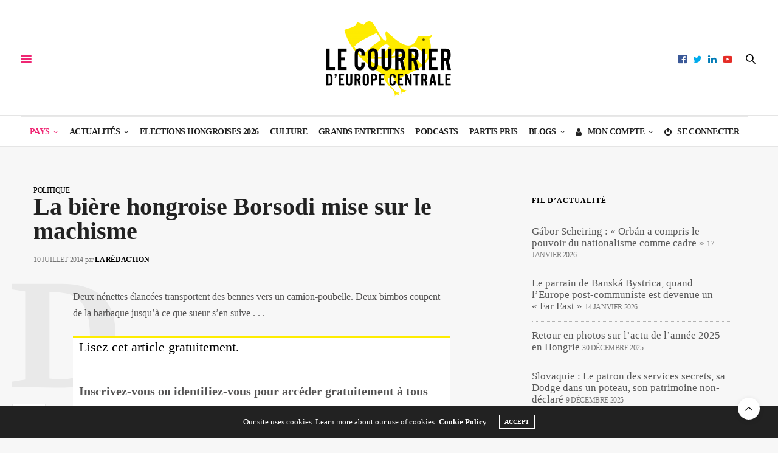

--- FILE ---
content_type: text/html;charset=UTF-8
request_url: https://courrierdeuropecentrale.fr/hongrie-biere-borsodi-machisme/
body_size: 18618
content:
<!doctype html>
<html lang="fr-FR">
<head>
	<meta charset="UTF-8">
	<meta name="viewport" content="width=device-width, initial-scale=1, maximum-scale=1, viewport-fit=cover">
	<link rel="profile" href="http://gmpg.org/xfn/11">
	<meta http-equiv="x-dns-prefetch-control" content="on">
	<link rel="dns-prefetch" href="//fonts.googleapis.com" />
	<link rel="dns-prefetch" href="//fonts.gstatic.com" />
	<link rel="dns-prefetch" href="//0.gravatar.com/" />
	<link rel="dns-prefetch" href="//2.gravatar.com/" />
	<link rel="dns-prefetch" href="//1.gravatar.com/" /><meta name='robots' content='index, follow, max-image-preview:large, max-snippet:-1, max-video-preview:-1' />

	<!-- This site is optimized with the Yoast SEO plugin v26.5 - https://yoast.com/wordpress/plugins/seo/ -->
	<title>La bière hongroise Borsodi mise sur le machisme - CEC</title>
	<meta name="description" content="Deux nénettes élancées transportent des bennes vers un camion-poubelle. Deux bimbos coupent de la barbaque jusqu’à ce que sueur s’en suive." />
	<link rel="canonical" href="https://courrierdeuropecentrale.fr/hongrie-biere-borsodi-machisme/" />
	<meta property="og:locale" content="fr_FR" />
	<meta property="og:type" content="article" />
	<meta property="og:title" content="La bière hongroise Borsodi mise sur le machisme - CEC" />
	<meta property="og:description" content="Deux nénettes élancées transportent des bennes vers un camion-poubelle. Deux bimbos coupent de la barbaque jusqu’à ce que sueur s’en suive." />
	<meta property="og:url" content="https://courrierdeuropecentrale.fr/hongrie-biere-borsodi-machisme/" />
	<meta property="og:site_name" content="Le Courrier d&#039;Europe centrale" />
	<meta property="article:publisher" content="https://www.facebook.com/CourrierdEuropeCentrale.fr" />
	<meta property="article:author" content="https://www.facebook.com/CourrierdEuropeCentrale.fr" />
	<meta property="article:published_time" content="2014-07-10T09:04:56+00:00" />
	<meta property="article:modified_time" content="2017-04-05T10:39:42+00:00" />
	<meta property="og:image" content="https://courrierdeuropecentrale.fr/wp-content/uploads/2014/07/borsodi-1.jpg" />
	<meta property="og:image:width" content="584" />
	<meta property="og:image:height" content="417" />
	<meta property="og:image:type" content="image/jpeg" />
	<meta name="author" content="La Rédaction" />
	<meta name="twitter:card" content="summary_large_image" />
	<meta name="twitter:creator" content="@https://twitter.com/CEuropeCentrale" />
	<meta name="twitter:site" content="@CEuropeCentrale" />
	<meta name="twitter:label1" content="Écrit par" />
	<meta name="twitter:data1" content="La Rédaction" />
	<meta name="twitter:label2" content="Durée de lecture estimée" />
	<meta name="twitter:data2" content="4 minutes" />
	<meta name="twitter:label3" content="Written by" />
	<meta name="twitter:data3" content="La Rédaction" />
	<script type="application/ld+json" class="yoast-schema-graph">{"@context":"https://schema.org","@graph":[{"@type":"NewsArticle","@id":"https://courrierdeuropecentrale.fr/hongrie-biere-borsodi-machisme/#article","isPartOf":{"@id":"https://courrierdeuropecentrale.fr/hongrie-biere-borsodi-machisme/"},"author":[{"@id":"https://courrierdeuropecentrale.fr/#/schema/person/3bc37f5dbe5ad2f5f2214d0c7f5ed610"}],"headline":"La bière hongroise Borsodi mise sur le machisme","datePublished":"2014-07-10T09:04:56+00:00","dateModified":"2017-04-05T10:39:42+00:00","mainEntityOfPage":{"@id":"https://courrierdeuropecentrale.fr/hongrie-biere-borsodi-machisme/"},"wordCount":771,"commentCount":1,"publisher":{"@id":"https://courrierdeuropecentrale.fr/#organization"},"image":{"@id":"https://courrierdeuropecentrale.fr/hongrie-biere-borsodi-machisme/#primaryimage"},"thumbnailUrl":"https://courrierdeuropecentrale.fr/wp-content/uploads/2014/07/borsodi-1.jpg","keywords":["Article payant","Borsodi","Coupe du monde","Publicité"],"articleSection":["Politique"],"inLanguage":"fr-FR","potentialAction":[{"@type":"CommentAction","name":"Comment","target":["https://courrierdeuropecentrale.fr/hongrie-biere-borsodi-machisme/#respond"]}]},{"@type":"WebPage","@id":"https://courrierdeuropecentrale.fr/hongrie-biere-borsodi-machisme/","url":"https://courrierdeuropecentrale.fr/hongrie-biere-borsodi-machisme/","name":"La bière hongroise Borsodi mise sur le machisme - CEC","isPartOf":{"@id":"https://courrierdeuropecentrale.fr/#website"},"primaryImageOfPage":{"@id":"https://courrierdeuropecentrale.fr/hongrie-biere-borsodi-machisme/#primaryimage"},"image":{"@id":"https://courrierdeuropecentrale.fr/hongrie-biere-borsodi-machisme/#primaryimage"},"thumbnailUrl":"https://courrierdeuropecentrale.fr/wp-content/uploads/2014/07/borsodi-1.jpg","datePublished":"2014-07-10T09:04:56+00:00","dateModified":"2017-04-05T10:39:42+00:00","description":"Deux nénettes élancées transportent des bennes vers un camion-poubelle. Deux bimbos coupent de la barbaque jusqu’à ce que sueur s’en suive.","breadcrumb":{"@id":"https://courrierdeuropecentrale.fr/hongrie-biere-borsodi-machisme/#breadcrumb"},"inLanguage":"fr-FR","potentialAction":[{"@type":"ReadAction","target":["https://courrierdeuropecentrale.fr/hongrie-biere-borsodi-machisme/"]}]},{"@type":"ImageObject","inLanguage":"fr-FR","@id":"https://courrierdeuropecentrale.fr/hongrie-biere-borsodi-machisme/#primaryimage","url":"https://courrierdeuropecentrale.fr/wp-content/uploads/2014/07/borsodi-1.jpg","contentUrl":"https://courrierdeuropecentrale.fr/wp-content/uploads/2014/07/borsodi-1.jpg","width":584,"height":417},{"@type":"BreadcrumbList","@id":"https://courrierdeuropecentrale.fr/hongrie-biere-borsodi-machisme/#breadcrumb","itemListElement":[{"@type":"ListItem","position":1,"name":"Accueil","item":"https://courrierdeuropecentrale.fr/"},{"@type":"ListItem","position":2,"name":"Actualités","item":"https://courrierdeuropecentrale.fr/categorie/actualites/"},{"@type":"ListItem","position":3,"name":"Politique","item":"https://courrierdeuropecentrale.fr/categorie/actualites/politique/"},{"@type":"ListItem","position":4,"name":"La bière hongroise Borsodi mise sur le machisme"}]},{"@type":"WebSite","@id":"https://courrierdeuropecentrale.fr/#website","url":"https://courrierdeuropecentrale.fr/","name":"Le Courrier d'Europe centrale","description":"Média indépendant qui décrypte l’actualité de la région grâce à son réseau de correspondants installés en Pologne, Hongrie, Ukraine, Autriche, Roumanie, République Tchèque et dans les pays baltes.","publisher":{"@id":"https://courrierdeuropecentrale.fr/#organization"},"alternateName":"CEC","potentialAction":[{"@type":"SearchAction","target":{"@type":"EntryPoint","urlTemplate":"https://courrierdeuropecentrale.fr/?s={search_term_string}"},"query-input":{"@type":"PropertyValueSpecification","valueRequired":true,"valueName":"search_term_string"}}],"inLanguage":"fr-FR"},{"@type":"Organization","@id":"https://courrierdeuropecentrale.fr/#organization","name":"Le Courrier d'Europe centrale","alternateName":"CEC","url":"https://courrierdeuropecentrale.fr/","logo":{"@type":"ImageObject","inLanguage":"fr-FR","@id":"https://courrierdeuropecentrale.fr/#/schema/logo/image/","url":"https://courrierdeuropecentrale.fr/wp-content/uploads/2018/01/logo-Courrier-Europe-centrale2.png","contentUrl":"https://courrierdeuropecentrale.fr/wp-content/uploads/2018/01/logo-Courrier-Europe-centrale2.png","width":218,"height":132,"caption":"Le Courrier d'Europe centrale"},"image":{"@id":"https://courrierdeuropecentrale.fr/#/schema/logo/image/"},"sameAs":["https://www.facebook.com/CourrierdEuropeCentrale.fr","https://x.com/CEuropeCentrale","https://www.linkedin.com/company/hulala/","https://www.youtube.com/channel/UCA7afMYBCbWzT4-bkQH2-5w"]},{"@type":"Person","@id":"https://courrierdeuropecentrale.fr/#/schema/person/3bc37f5dbe5ad2f5f2214d0c7f5ed610","name":"La Rédaction","sameAs":["https://courrierdeuropecentrale.fr/","https://www.facebook.com/CourrierdEuropeCentrale.fr","https://x.com/https://twitter.com/CEuropeCentrale"],"url":"https://courrierdeuropecentrale.fr/author/la-redaction/"}]}</script>
	<!-- / Yoast SEO plugin. -->


<link rel='dns-prefetch' href='//cdn.plyr.io' />
<link rel='dns-prefetch' href='//js.stripe.com' />
<link rel='dns-prefetch' href='//fonts.googleapis.com' />
<link rel='dns-prefetch' href='//maxcdn.bootstrapcdn.com' />
<link rel="alternate" type="application/rss+xml" title="Le Courrier d&#039;Europe centrale &raquo; Flux" href="https://courrierdeuropecentrale.fr/feed/" />
<link rel="preconnect" href="//fonts.gstatic.com/" crossorigin><style id='wp-img-auto-sizes-contain-inline-css' type='text/css'>
img:is([sizes=auto i],[sizes^="auto," i]){contain-intrinsic-size:3000px 1500px}
/*# sourceURL=wp-img-auto-sizes-contain-inline-css */
</style>
<link rel='stylesheet' id='mci-footnotes-jquery-tooltips-pagelayout-none-css' href='https://courrierdeuropecentrale.fr/wp-content/plugins/footnotes/css/footnotes-jqttbrpl0.min.css?ver=2.7.3' media='all' />
<style id='wp-block-library-inline-css' type='text/css'>
:root{--wp-block-synced-color:#7a00df;--wp-block-synced-color--rgb:122,0,223;--wp-bound-block-color:var(--wp-block-synced-color);--wp-editor-canvas-background:#ddd;--wp-admin-theme-color:#007cba;--wp-admin-theme-color--rgb:0,124,186;--wp-admin-theme-color-darker-10:#006ba1;--wp-admin-theme-color-darker-10--rgb:0,107,160.5;--wp-admin-theme-color-darker-20:#005a87;--wp-admin-theme-color-darker-20--rgb:0,90,135;--wp-admin-border-width-focus:2px}@media (min-resolution:192dpi){:root{--wp-admin-border-width-focus:1.5px}}.wp-element-button{cursor:pointer}:root .has-very-light-gray-background-color{background-color:#eee}:root .has-very-dark-gray-background-color{background-color:#313131}:root .has-very-light-gray-color{color:#eee}:root .has-very-dark-gray-color{color:#313131}:root .has-vivid-green-cyan-to-vivid-cyan-blue-gradient-background{background:linear-gradient(135deg,#00d084,#0693e3)}:root .has-purple-crush-gradient-background{background:linear-gradient(135deg,#34e2e4,#4721fb 50%,#ab1dfe)}:root .has-hazy-dawn-gradient-background{background:linear-gradient(135deg,#faaca8,#dad0ec)}:root .has-subdued-olive-gradient-background{background:linear-gradient(135deg,#fafae1,#67a671)}:root .has-atomic-cream-gradient-background{background:linear-gradient(135deg,#fdd79a,#004a59)}:root .has-nightshade-gradient-background{background:linear-gradient(135deg,#330968,#31cdcf)}:root .has-midnight-gradient-background{background:linear-gradient(135deg,#020381,#2874fc)}:root{--wp--preset--font-size--normal:16px;--wp--preset--font-size--huge:42px}.has-regular-font-size{font-size:1em}.has-larger-font-size{font-size:2.625em}.has-normal-font-size{font-size:var(--wp--preset--font-size--normal)}.has-huge-font-size{font-size:var(--wp--preset--font-size--huge)}.has-text-align-center{text-align:center}.has-text-align-left{text-align:left}.has-text-align-right{text-align:right}.has-fit-text{white-space:nowrap!important}#end-resizable-editor-section{display:none}.aligncenter{clear:both}.items-justified-left{justify-content:flex-start}.items-justified-center{justify-content:center}.items-justified-right{justify-content:flex-end}.items-justified-space-between{justify-content:space-between}.screen-reader-text{border:0;clip-path:inset(50%);height:1px;margin:-1px;overflow:hidden;padding:0;position:absolute;width:1px;word-wrap:normal!important}.screen-reader-text:focus{background-color:#ddd;clip-path:none;color:#444;display:block;font-size:1em;height:auto;left:5px;line-height:normal;padding:15px 23px 14px;text-decoration:none;top:5px;width:auto;z-index:100000}html :where(.has-border-color){border-style:solid}html :where([style*=border-top-color]){border-top-style:solid}html :where([style*=border-right-color]){border-right-style:solid}html :where([style*=border-bottom-color]){border-bottom-style:solid}html :where([style*=border-left-color]){border-left-style:solid}html :where([style*=border-width]){border-style:solid}html :where([style*=border-top-width]){border-top-style:solid}html :where([style*=border-right-width]){border-right-style:solid}html :where([style*=border-bottom-width]){border-bottom-style:solid}html :where([style*=border-left-width]){border-left-style:solid}html :where(img[class*=wp-image-]){height:auto;max-width:100%}:where(figure){margin:0 0 1em}html :where(.is-position-sticky){--wp-admin--admin-bar--position-offset:var(--wp-admin--admin-bar--height,0px)}@media screen and (max-width:600px){html :where(.is-position-sticky){--wp-admin--admin-bar--position-offset:0px}}

/*# sourceURL=wp-block-library-inline-css */
</style><style id='global-styles-inline-css' type='text/css'>
:root{--wp--preset--aspect-ratio--square: 1;--wp--preset--aspect-ratio--4-3: 4/3;--wp--preset--aspect-ratio--3-4: 3/4;--wp--preset--aspect-ratio--3-2: 3/2;--wp--preset--aspect-ratio--2-3: 2/3;--wp--preset--aspect-ratio--16-9: 16/9;--wp--preset--aspect-ratio--9-16: 9/16;--wp--preset--color--black: #000000;--wp--preset--color--cyan-bluish-gray: #abb8c3;--wp--preset--color--white: #ffffff;--wp--preset--color--pale-pink: #f78da7;--wp--preset--color--vivid-red: #cf2e2e;--wp--preset--color--luminous-vivid-orange: #ff6900;--wp--preset--color--luminous-vivid-amber: #fcb900;--wp--preset--color--light-green-cyan: #7bdcb5;--wp--preset--color--vivid-green-cyan: #00d084;--wp--preset--color--pale-cyan-blue: #8ed1fc;--wp--preset--color--vivid-cyan-blue: #0693e3;--wp--preset--color--vivid-purple: #9b51e0;--wp--preset--color--thb-accent: #ef2673;--wp--preset--gradient--vivid-cyan-blue-to-vivid-purple: linear-gradient(135deg,rgb(6,147,227) 0%,rgb(155,81,224) 100%);--wp--preset--gradient--light-green-cyan-to-vivid-green-cyan: linear-gradient(135deg,rgb(122,220,180) 0%,rgb(0,208,130) 100%);--wp--preset--gradient--luminous-vivid-amber-to-luminous-vivid-orange: linear-gradient(135deg,rgb(252,185,0) 0%,rgb(255,105,0) 100%);--wp--preset--gradient--luminous-vivid-orange-to-vivid-red: linear-gradient(135deg,rgb(255,105,0) 0%,rgb(207,46,46) 100%);--wp--preset--gradient--very-light-gray-to-cyan-bluish-gray: linear-gradient(135deg,rgb(238,238,238) 0%,rgb(169,184,195) 100%);--wp--preset--gradient--cool-to-warm-spectrum: linear-gradient(135deg,rgb(74,234,220) 0%,rgb(151,120,209) 20%,rgb(207,42,186) 40%,rgb(238,44,130) 60%,rgb(251,105,98) 80%,rgb(254,248,76) 100%);--wp--preset--gradient--blush-light-purple: linear-gradient(135deg,rgb(255,206,236) 0%,rgb(152,150,240) 100%);--wp--preset--gradient--blush-bordeaux: linear-gradient(135deg,rgb(254,205,165) 0%,rgb(254,45,45) 50%,rgb(107,0,62) 100%);--wp--preset--gradient--luminous-dusk: linear-gradient(135deg,rgb(255,203,112) 0%,rgb(199,81,192) 50%,rgb(65,88,208) 100%);--wp--preset--gradient--pale-ocean: linear-gradient(135deg,rgb(255,245,203) 0%,rgb(182,227,212) 50%,rgb(51,167,181) 100%);--wp--preset--gradient--electric-grass: linear-gradient(135deg,rgb(202,248,128) 0%,rgb(113,206,126) 100%);--wp--preset--gradient--midnight: linear-gradient(135deg,rgb(2,3,129) 0%,rgb(40,116,252) 100%);--wp--preset--font-size--small: 13px;--wp--preset--font-size--medium: 20px;--wp--preset--font-size--large: 36px;--wp--preset--font-size--x-large: 42px;--wp--preset--spacing--20: 0.44rem;--wp--preset--spacing--30: 0.67rem;--wp--preset--spacing--40: 1rem;--wp--preset--spacing--50: 1.5rem;--wp--preset--spacing--60: 2.25rem;--wp--preset--spacing--70: 3.38rem;--wp--preset--spacing--80: 5.06rem;--wp--preset--shadow--natural: 6px 6px 9px rgba(0, 0, 0, 0.2);--wp--preset--shadow--deep: 12px 12px 50px rgba(0, 0, 0, 0.4);--wp--preset--shadow--sharp: 6px 6px 0px rgba(0, 0, 0, 0.2);--wp--preset--shadow--outlined: 6px 6px 0px -3px rgb(255, 255, 255), 6px 6px rgb(0, 0, 0);--wp--preset--shadow--crisp: 6px 6px 0px rgb(0, 0, 0);}:where(.is-layout-flex){gap: 0.5em;}:where(.is-layout-grid){gap: 0.5em;}body .is-layout-flex{display: flex;}.is-layout-flex{flex-wrap: wrap;align-items: center;}.is-layout-flex > :is(*, div){margin: 0;}body .is-layout-grid{display: grid;}.is-layout-grid > :is(*, div){margin: 0;}:where(.wp-block-columns.is-layout-flex){gap: 2em;}:where(.wp-block-columns.is-layout-grid){gap: 2em;}:where(.wp-block-post-template.is-layout-flex){gap: 1.25em;}:where(.wp-block-post-template.is-layout-grid){gap: 1.25em;}.has-black-color{color: var(--wp--preset--color--black) !important;}.has-cyan-bluish-gray-color{color: var(--wp--preset--color--cyan-bluish-gray) !important;}.has-white-color{color: var(--wp--preset--color--white) !important;}.has-pale-pink-color{color: var(--wp--preset--color--pale-pink) !important;}.has-vivid-red-color{color: var(--wp--preset--color--vivid-red) !important;}.has-luminous-vivid-orange-color{color: var(--wp--preset--color--luminous-vivid-orange) !important;}.has-luminous-vivid-amber-color{color: var(--wp--preset--color--luminous-vivid-amber) !important;}.has-light-green-cyan-color{color: var(--wp--preset--color--light-green-cyan) !important;}.has-vivid-green-cyan-color{color: var(--wp--preset--color--vivid-green-cyan) !important;}.has-pale-cyan-blue-color{color: var(--wp--preset--color--pale-cyan-blue) !important;}.has-vivid-cyan-blue-color{color: var(--wp--preset--color--vivid-cyan-blue) !important;}.has-vivid-purple-color{color: var(--wp--preset--color--vivid-purple) !important;}.has-black-background-color{background-color: var(--wp--preset--color--black) !important;}.has-cyan-bluish-gray-background-color{background-color: var(--wp--preset--color--cyan-bluish-gray) !important;}.has-white-background-color{background-color: var(--wp--preset--color--white) !important;}.has-pale-pink-background-color{background-color: var(--wp--preset--color--pale-pink) !important;}.has-vivid-red-background-color{background-color: var(--wp--preset--color--vivid-red) !important;}.has-luminous-vivid-orange-background-color{background-color: var(--wp--preset--color--luminous-vivid-orange) !important;}.has-luminous-vivid-amber-background-color{background-color: var(--wp--preset--color--luminous-vivid-amber) !important;}.has-light-green-cyan-background-color{background-color: var(--wp--preset--color--light-green-cyan) !important;}.has-vivid-green-cyan-background-color{background-color: var(--wp--preset--color--vivid-green-cyan) !important;}.has-pale-cyan-blue-background-color{background-color: var(--wp--preset--color--pale-cyan-blue) !important;}.has-vivid-cyan-blue-background-color{background-color: var(--wp--preset--color--vivid-cyan-blue) !important;}.has-vivid-purple-background-color{background-color: var(--wp--preset--color--vivid-purple) !important;}.has-black-border-color{border-color: var(--wp--preset--color--black) !important;}.has-cyan-bluish-gray-border-color{border-color: var(--wp--preset--color--cyan-bluish-gray) !important;}.has-white-border-color{border-color: var(--wp--preset--color--white) !important;}.has-pale-pink-border-color{border-color: var(--wp--preset--color--pale-pink) !important;}.has-vivid-red-border-color{border-color: var(--wp--preset--color--vivid-red) !important;}.has-luminous-vivid-orange-border-color{border-color: var(--wp--preset--color--luminous-vivid-orange) !important;}.has-luminous-vivid-amber-border-color{border-color: var(--wp--preset--color--luminous-vivid-amber) !important;}.has-light-green-cyan-border-color{border-color: var(--wp--preset--color--light-green-cyan) !important;}.has-vivid-green-cyan-border-color{border-color: var(--wp--preset--color--vivid-green-cyan) !important;}.has-pale-cyan-blue-border-color{border-color: var(--wp--preset--color--pale-cyan-blue) !important;}.has-vivid-cyan-blue-border-color{border-color: var(--wp--preset--color--vivid-cyan-blue) !important;}.has-vivid-purple-border-color{border-color: var(--wp--preset--color--vivid-purple) !important;}.has-vivid-cyan-blue-to-vivid-purple-gradient-background{background: var(--wp--preset--gradient--vivid-cyan-blue-to-vivid-purple) !important;}.has-light-green-cyan-to-vivid-green-cyan-gradient-background{background: var(--wp--preset--gradient--light-green-cyan-to-vivid-green-cyan) !important;}.has-luminous-vivid-amber-to-luminous-vivid-orange-gradient-background{background: var(--wp--preset--gradient--luminous-vivid-amber-to-luminous-vivid-orange) !important;}.has-luminous-vivid-orange-to-vivid-red-gradient-background{background: var(--wp--preset--gradient--luminous-vivid-orange-to-vivid-red) !important;}.has-very-light-gray-to-cyan-bluish-gray-gradient-background{background: var(--wp--preset--gradient--very-light-gray-to-cyan-bluish-gray) !important;}.has-cool-to-warm-spectrum-gradient-background{background: var(--wp--preset--gradient--cool-to-warm-spectrum) !important;}.has-blush-light-purple-gradient-background{background: var(--wp--preset--gradient--blush-light-purple) !important;}.has-blush-bordeaux-gradient-background{background: var(--wp--preset--gradient--blush-bordeaux) !important;}.has-luminous-dusk-gradient-background{background: var(--wp--preset--gradient--luminous-dusk) !important;}.has-pale-ocean-gradient-background{background: var(--wp--preset--gradient--pale-ocean) !important;}.has-electric-grass-gradient-background{background: var(--wp--preset--gradient--electric-grass) !important;}.has-midnight-gradient-background{background: var(--wp--preset--gradient--midnight) !important;}.has-small-font-size{font-size: var(--wp--preset--font-size--small) !important;}.has-medium-font-size{font-size: var(--wp--preset--font-size--medium) !important;}.has-large-font-size{font-size: var(--wp--preset--font-size--large) !important;}.has-x-large-font-size{font-size: var(--wp--preset--font-size--x-large) !important;}
/*# sourceURL=global-styles-inline-css */
</style>

<style id='classic-theme-styles-inline-css' type='text/css'>
/*! This file is auto-generated */
.wp-block-button__link{color:#fff;background-color:#32373c;border-radius:9999px;box-shadow:none;text-decoration:none;padding:calc(.667em + 2px) calc(1.333em + 2px);font-size:1.125em}.wp-block-file__button{background:#32373c;color:#fff;text-decoration:none}
/*# sourceURL=/wp-includes/css/classic-themes.min.css */
</style>
<link rel='stylesheet' id='cptch_stylesheet-css' href='https://courrierdeuropecentrale.fr/wp-content/plugins/captcha/css/front_end_style.css?ver=4.4.5' media='all' />
<link rel='stylesheet' id='dashicons-css' href='https://courrierdeuropecentrale.fr/wp-includes/css/dashicons.min.css?ver=6.9' media='all' />
<link rel='stylesheet' id='cptch_desktop_style-css' href='https://courrierdeuropecentrale.fr/wp-content/plugins/captcha/css/desktop_style.css?ver=4.4.5' media='all' />
<link rel='stylesheet' id='thb-fa-css' href='https://courrierdeuropecentrale.fr/wp-content/themes/thevoux-wp/assets/css/font-awesome.min.css?ver=4.7.0' media='all' />
<link rel='stylesheet' id='thb-app-css' href='https://courrierdeuropecentrale.fr/wp-content/themes/thevoux-wp/assets/css/app.css?ver=6.8.6' media='all' />
<style id='thb-app-inline-css' type='text/css'>
body {font-family:Roboto Slab, 'BlinkMacSystemFont', -apple-system, 'Roboto', 'Lucida Sans';}@media only screen and (max-width:40.063em) {.header .logo .logoimg {max-height:90px;}.header .logo .logoimg[src$=".svg"] {max-height:100%;height:90px;}}@media only screen and (min-width:40.063em) {.header .logo .logoimg {max-height:124px;}.header .logo .logoimg[src$=".svg"] {max-height:100%;height:124px;}}h1, h2, h3, h4, h5, h6, .mont, .wpcf7-response-output, label, .select-wrapper select, .wp-caption .wp-caption-text, .smalltitle, .toggle .title, q, blockquote p, cite, table tr th, table tr td, #footer.style3 .menu, #footer.style2 .menu, #footer.style4 .menu, .product-title, .social_bar, .widget.widget_socialcounter ul.style2 li {font-family:Roboto Slab, 'BlinkMacSystemFont', -apple-system, 'Roboto', 'Lucida Sans';}input[type="submit"],.button,.btn,.thb-text-button {}em {}h1,.h1 {}h2 {}h3 {}h4 {}h5 {}h6 {font-family:Montserrat, 'BlinkMacSystemFont', -apple-system, 'Roboto', 'Lucida Sans';font-weight:500;}.full-menu-container .full-menu > li > a:hover { color:#024f61 !important; }.full-menu-container.light-menu-color .full-menu > li > a:hover { color:#024f61 !important; }.full-menu-container .full-menu > li > a,#footer.style2 .menu,#footer.style3 .menu,#footer.style4 .menu,#footer.style5 .menu {font-style:normal;font-weight:600;font-size:14px;}.subheader-menu>li>a {}.full-menu-container .full-menu > li > a,#footer.style2 .menu,#footer.style3 .menu,#footer.style4 .menu,#footer.style5 .menu {font-style:normal;font-weight:600;font-size:14px;}.thb-mobile-menu>li>a,.thb-mobile-menu-secondary li a {}.thb-mobile-menu .sub-menu li a {}.post .post-title h1 {}.post-links,.thb-post-top,.post-meta,.post-author,.post-title-bullets li button span {}.post-detail .post-content:before {}.social_bar ul li a {}#footer.style2 .menu,#footer.style3 .menu,#footer.style4 .menu,#footer.style5 .menu {}.post-detail-style2-row .post-detail .post-title-container,.sidebar .sidebar_inner {background-color:#f7f7f7}
/*# sourceURL=thb-app-inline-css */
</style>
<link rel='stylesheet' id='thb-style-css' href='https://courrierdeuropecentrale.fr/wp-content/themes/thevoux-wp-child/style.css?ver=6.8.6' media='all' />
<link rel='stylesheet' id='thb-google-fonts-css' href='https://fonts.googleapis.com/css?family=Roboto+Slab%3A100%2C200%2C300%2C400%2C500%2C600%2C700%2C800%2C900%7CLora%3A400%2C500%2C600%2C700%2C400i%2C500i%2C600i%2C700i%7CMontserrat%3A100%2C200%2C300%2C400%2C500%2C600%2C700%2C800%2C900%2C100i%2C200i%2C300i%2C400i%2C500i%2C600i%2C700i%2C800i%2C900i&#038;subset=latin&#038;display=swap&#038;ver=6.8.6' media='all' />
<link rel='stylesheet' id='font-awesome-css' href='//maxcdn.bootstrapcdn.com/font-awesome/4.3.0/css/font-awesome.min.css?ver=4.3.0' media='all' />
<link rel='stylesheet' id='dkpdf-frontend-css' href='https://courrierdeuropecentrale.fr/wp-content/plugins/dk-pdf/assets/css/frontend.css?ver=1.9.6' media='all' />
<script type="text/javascript" src="https://courrierdeuropecentrale.fr/wp-includes/js/jquery/jquery.min.js?ver=3.7.1" id="jquery-core-js"></script>
<script type="text/javascript" src="https://courrierdeuropecentrale.fr/wp-includes/js/jquery/jquery-migrate.min.js?ver=3.4.1" id="jquery-migrate-js"></script>
<script type="text/javascript" src="https://courrierdeuropecentrale.fr/wp-content/plugins/footnotes/js/jquery.tools.min.js?ver=1.2.7.redacted.2" id="mci-footnotes-jquery-tools-js"></script>
<script type="text/javascript" src="https://js.stripe.com/v3/?ver=3" id="stripe-js-v3-js"></script>
<script type="text/javascript" id="rcp-stripe-js-extra">
/* <![CDATA[ */
var rcpStripe = {"keys":{"publishable":"pk_live_gKIhfUjItgIOF3uzBIsAFvZR"},"errors":{"api_key_expired":"Erreur de connexion \u00e0 la passerelle de paiement.","card_declined":"La carte a \u00e9t\u00e9 refus\u00e9e.","email_invalid":"Adresse \u00e9lectronique non valide. Veuillez saisir une adresse \u00e9lectronique valide et r\u00e9essayer.","expired_card":"Cette carte a expir\u00e9. Veuillez r\u00e9essayer avec un autre mode de paiement.","incorrect_address":"L'adresse de facturation fournie est incorrecte. Veuillez v\u00e9rifier l'adresse de la carte ou r\u00e9essayer avec une autre carte.","incorrect_cvc":"Le code de s\u00e9curit\u00e9 de la carte est incorrect. Veuillez v\u00e9rifier le code de s\u00e9curit\u00e9 ou r\u00e9essayer avec une autre carte.","incorrect_number":"Le num\u00e9ro de la carte est incorrect. Veuillez v\u00e9rifier le num\u00e9ro de la carte ou essayez \u00e0 nouveau avec une autre carte.","invalid_number":"Le num\u00e9ro de la carte est incorrect. Veuillez v\u00e9rifier le num\u00e9ro de la carte ou essayez \u00e0 nouveau avec une autre carte.","incorrect_zip":"Le code postal de la carte est incorrect. Veuillez v\u00e9rifier le code postal ou r\u00e9essayer avec une autre carte.","postal_code_invalid":"Le code postal de la carte est incorrect. Veuillez v\u00e9rifier le code postal ou r\u00e9essayer avec une autre carte.","invalid_cvc":"Le code de s\u00e9curit\u00e9 de la carte n'est pas valide. Veuillez v\u00e9rifier le code de s\u00e9curit\u00e9 ou r\u00e9essayer avec une autre carte.","invalid_expiry_month":"Le mois d'expiration de la carte est incorrect.","invalid_expiry_year":"L'ann\u00e9e d'expiration de la carte est incorrecte.","payment_intent_authentication_failure":"Echec de l'authentification.","payment_intent_incompatible_payment_method":"Cette m\u00e9thode de paiement n'est pas valide.","payment_intent_payment_attempt_failed":"La tentative de paiement a \u00e9chou\u00e9.","setup_intent_authentication_failure":"La tentative d'installation a \u00e9chou\u00e9."},"formatting":{"currencyMultiplier":100},"elementsConfig":null};
//# sourceURL=rcp-stripe-js-extra
/* ]]> */
</script>
<script type="text/javascript" src="https://courrierdeuropecentrale.fr/wp-content/plugins/restrict-content-pro/core/includes/gateways/stripe/js/stripe.min.js?ver=3.5.31" id="rcp-stripe-js"></script>
<script type="text/javascript" src="https://courrierdeuropecentrale.fr/wp-content/plugins/restrict-content-pro/core/includes/gateways/stripe/js/register.min.js?ver=3.5.31" id="rcp-stripe-register-js"></script>
<link rel="https://api.w.org/" href="https://courrierdeuropecentrale.fr/wp-json/" /><link rel="alternate" title="JSON" type="application/json" href="https://courrierdeuropecentrale.fr/wp-json/wp/v2/posts/27622" />			<meta property="og:title" content="La bière hongroise Borsodi mise sur le machisme" />
			<meta property="og:type" content="article" />
			<meta property="og:description" content="Deux nénettes élancées transportent des bennes vers un camion-poubelle. Deux bimbos coupent de la barbaque jusqu’à ce que sueur s’en suive. " />
							<meta property="og:image" content="https://courrierdeuropecentrale.fr/wp-content/uploads/2014/07/borsodi-1.jpg" />
						<meta property="og:url" content="https://courrierdeuropecentrale.fr/hongrie-biere-borsodi-machisme/" />
			<meta property="og:site_name" content="Le Courrier d&#039;Europe centrale"/>
			<meta name="generator" content="Powered by WPBakery Page Builder - drag and drop page builder for WordPress."/>
<style type="text/css" id="custom-background-css">
body.custom-background { background-color: #f7f7f7; }
</style>
	<link rel="icon" href="https://courrierdeuropecentrale.fr/wp-content/uploads/2016/11/cropped-hulala_twitter-32x32.png" sizes="32x32" />
<link rel="icon" href="https://courrierdeuropecentrale.fr/wp-content/uploads/2016/11/cropped-hulala_twitter-192x192.png" sizes="192x192" />
<link rel="apple-touch-icon" href="https://courrierdeuropecentrale.fr/wp-content/uploads/2016/11/cropped-hulala_twitter-180x180.png" />
<meta name="msapplication-TileImage" content="https://courrierdeuropecentrale.fr/wp-content/uploads/2016/11/cropped-hulala_twitter-270x270.png" />
<noscript><style> .wpb_animate_when_almost_visible { opacity: 1; }</style></noscript>
<style type="text/css" media="all">
.footnotes_reference_container {margin-top: 24px !important; margin-bottom: 0px !important;}
.footnote_container_prepare > p {border-bottom: 1px solid #aaaaaa !important;}
.footnote_tooltip { font-size: 13px !important; background-color: #eeee22 !important; border-color: #c99393 !important;}


</style>
</head>
<body class="wp-singular post-template-default single single-post postid-27622 single-format-standard custom-background wp-theme-thevoux-wp wp-child-theme-thevoux-wp-child article-dropcap-on thb-borders-off thb-rounded-forms-off social_black-off header_submenu_color-light mobile_menu_animation- header-submenu-style1 thb-pinit-on thb-single-product-ajax-on wpb-js-composer js-comp-ver-6.6.0 vc_responsive">
			<div id="wrapper" class="thb-page-transition-off">
		<!-- Start Content Container -->
		<div id="content-container">
			<!-- Start Content Click Capture -->
			<div class="click-capture"></div>
			<!-- End Content Click Capture -->
									
<!-- Start Header -->
<header class="header fixed ">
	<div class="header_top cf">
		<div class="row full-width-row align-middle">
			<div class="small-3 medium-2 columns toggle-holder">
					<a href="#" class="mobile-toggle  small"><div><span></span><span></span><span></span></div></a>
				</div>
			<div class="small-6 medium-8 columns logo text-center active">
									<h6 id="page-title">La bière hongroise Borsodi mise sur le machisme</h6>			</div>
			<div class="small-3 medium-2 columns text-right">
				<div class="social-holder style2">
					
	<aside class="social_header">
					<a href="https://www.facebook.com/pg/CourrierdEuropeCentrale.fr" class="facebook icon-1x" target="_blank"><i class="fa fa-facebook-official"></i></a>
								<a href="https://twitter.com/CEuropeCentrale" class="twitter icon-1x" target="_blank"><i class="fa fa-twitter"></i></a>
						<a href="https://www.linkedin.com/company/hulala" class="linkedin icon-1x" target="_blank"><i class="fa fa-linkedin"></i></a>
																		<a href="https://www.youtube.com/channel/UCA7afMYBCbWzT4-bkQH2-5w" class="youtube icon-1x" target="_blank"><i class="fa fa-youtube-play"></i></a>
						</aside>
							<aside class="quick_search">
		<svg xmlns="http://www.w3.org/2000/svg" version="1.1" class="search_icon" x="0" y="0" width="16.2" height="16.2" viewBox="0 0 16.2 16.2" enable-background="new 0 0 16.209 16.204" xml:space="preserve"><path d="M15.9 14.7l-4.3-4.3c0.9-1.1 1.4-2.5 1.4-4 0-3.5-2.9-6.4-6.4-6.4S0.1 3 0.1 6.5c0 3.5 2.9 6.4 6.4 6.4 1.4 0 2.8-0.5 3.9-1.3l4.4 4.3c0.2 0.2 0.4 0.2 0.6 0.2 0.2 0 0.4-0.1 0.6-0.2C16.2 15.6 16.2 15.1 15.9 14.7zM1.7 6.5c0-2.6 2.2-4.8 4.8-4.8s4.8 2.1 4.8 4.8c0 2.6-2.2 4.8-4.8 4.8S1.7 9.1 1.7 6.5z"/></svg>		<form role="search" method="get" class="searchform" action="https://courrierdeuropecentrale.fr/">
	<label for="search-form-1" class="screen-reader-text">Search for:</label>
	<input type="text" id="search-form-1" class="search-field" value="" name="s" />
</form>
	</aside>
										</div>
			</div>
		</div>
			</div>
			<div class="nav_holder show-for-large">
			<nav class="full-menu-container text-center">
									<ul id="menu-barre-superieure" class="full-menu nav submenu-style-style1"><li id="menu-item-66471" class="menu-item menu-item-type-custom menu-item-object-custom menu-item-has-children menu-item-66471"><a href="#">Pays</a>


<ul class="sub-menu ">
	<li id="menu-item-66476" class="menu-item menu-item-type-taxonomy menu-item-object-pays menu-item-66476"><a href="https://courrierdeuropecentrale.fr/pays/autriche/">Autriche</a></li>
	<li id="menu-item-66478" class="menu-item menu-item-type-taxonomy menu-item-object-pays menu-item-66478"><a href="https://courrierdeuropecentrale.fr/pays/belarus/">Bélarus</a></li>
	<li id="menu-item-66472" class="menu-item menu-item-type-taxonomy menu-item-object-pays menu-item-66472"><a href="https://courrierdeuropecentrale.fr/pays/hongrie/">Hongrie</a></li>
	<li id="menu-item-66473" class="menu-item menu-item-type-taxonomy menu-item-object-pays menu-item-66473"><a href="https://courrierdeuropecentrale.fr/pays/pologne/">Pologne / Pays baltes</a></li>
	<li id="menu-item-66479" class="menu-item menu-item-type-taxonomy menu-item-object-pays menu-item-66479"><a href="https://courrierdeuropecentrale.fr/pays/roumanie/">Roumanie / Moldavie</a></li>
	<li id="menu-item-66474" class="menu-item menu-item-type-taxonomy menu-item-object-pays menu-item-66474"><a href="https://courrierdeuropecentrale.fr/pays/slovaquie/">Slovaquie</a></li>
	<li id="menu-item-66475" class="menu-item menu-item-type-taxonomy menu-item-object-pays menu-item-66475"><a href="https://courrierdeuropecentrale.fr/pays/tchequie/">Tchéquie</a></li>
	<li id="menu-item-66477" class="menu-item menu-item-type-taxonomy menu-item-object-pays menu-item-66477"><a href="https://courrierdeuropecentrale.fr/pays/ukraine/">Ukraine</a></li>
</ul>
</li>
<li id="menu-item-65127" class="menu-item menu-item-type-taxonomy menu-item-object-category current-post-ancestor menu-item-has-children menu-item-65127"><a href="https://courrierdeuropecentrale.fr/categorie/actualites/">Actualités</a>


<ul class="sub-menu ">
	<li id="menu-item-57816" class="menu-item menu-item-type-custom menu-item-object-custom menu-item-57816"><a href="https://courrierdeuropecentrale.fr/categorie/politique/">Politique</a></li>
	<li id="menu-item-57817" class="menu-item menu-item-type-custom menu-item-object-custom menu-item-57817"><a href="https://courrierdeuropecentrale.fr/categorie/societe/">Société</a></li>
	<li id="menu-item-65219" class="menu-item menu-item-type-taxonomy menu-item-object-category menu-item-65219"><a href="https://courrierdeuropecentrale.fr/categorie/actualites/environnement/">Environnement</a></li>
</ul>
</li>
<li id="menu-item-80570" class="menu-item menu-item-type-taxonomy menu-item-object-category menu-item-80570"><a href="https://courrierdeuropecentrale.fr/categorie/elections-hongrie-2026-duel-orban-magyar/">Elections hongroises 2026</a></li>
<li id="menu-item-57818" class="menu-item menu-item-type-custom menu-item-object-custom menu-item-57818"><a href="https://courrierdeuropecentrale.fr/categorie/culture/">Culture</a></li>
<li id="menu-item-63202" class="menu-item menu-item-type-taxonomy menu-item-object-category menu-item-63202"><a href="https://courrierdeuropecentrale.fr/categorie/grands-entretiens/">Grands entretiens</a></li>
<li id="menu-item-65125" class="menu-item menu-item-type-taxonomy menu-item-object-category menu-item-65125"><a href="https://courrierdeuropecentrale.fr/categorie/podcasts/">Podcasts</a></li>
<li id="menu-item-57819" class="menu-item menu-item-type-custom menu-item-object-custom menu-item-57819"><a href="https://courrierdeuropecentrale.fr/categorie/idees/">Partis pris</a></li>
<li id="menu-item-32935" class="menu-item menu-item-type-post_type menu-item-object-page menu-item-has-children menu-item-32935"><a href="https://courrierdeuropecentrale.fr/les-blogs/">Blogs</a>


<ul class="sub-menu ">
	<li id="menu-item-34567" class="menu-item menu-item-type-taxonomy menu-item-object-category menu-item-34567"><a href="https://courrierdeuropecentrale.fr/categorie/blogs/1989-annee-zero/">1989 Année Zéro</a></li>
	<li id="menu-item-34568" class="menu-item menu-item-type-taxonomy menu-item-object-category menu-item-34568"><a href="https://courrierdeuropecentrale.fr/categorie/blogs/martin-danes/">Café pragois</a></li>
	<li id="menu-item-34569" class="menu-item menu-item-type-taxonomy menu-item-object-category menu-item-34569"><a href="https://courrierdeuropecentrale.fr/categorie/blogs/ludovic-lepeltier-kutasi/">Centre urbain</a></li>
	<li id="menu-item-34570" class="menu-item menu-item-type-taxonomy menu-item-object-category menu-item-34570"><a href="https://courrierdeuropecentrale.fr/categorie/blogs/axel-boursier/">Écrivains en exil</a></li>
	<li id="menu-item-34571" class="menu-item menu-item-type-taxonomy menu-item-object-category menu-item-34571"><a href="https://courrierdeuropecentrale.fr/categorie/blogs/hulala-informe/">Le blog de la Rédaction</a></li>
	<li id="menu-item-59594" class="menu-item menu-item-type-taxonomy menu-item-object-category menu-item-59594"><a href="https://courrierdeuropecentrale.fr/categorie/blogs/les-murs-racontent-des-histoires/">Les murs racontent des histoires</a></li>
	<li id="menu-item-55831" class="menu-item menu-item-type-taxonomy menu-item-object-category menu-item-55831"><a href="https://courrierdeuropecentrale.fr/categorie/blogs/le-sens-de-leurope/">Le sens de l&rsquo;Europe</a></li>
	<li id="menu-item-34572" class="menu-item menu-item-type-taxonomy menu-item-object-category menu-item-34572"><a href="https://courrierdeuropecentrale.fr/categorie/blogs/pierre-waline/">Paris-Budapest</a></li>
	<li id="menu-item-38845" class="menu-item menu-item-type-taxonomy menu-item-object-category menu-item-38845"><a href="https://courrierdeuropecentrale.fr/categorie/blogs/vive-la-kommun/">Vive la Kommün !</a></li>
</ul>
</li>
<li id="menu-item-36371" class="menu-item menu-item-type-post_type menu-item-object-page menu-item-has-children menu-item-36371"><a title="filtre" href="https://courrierdeuropecentrale.fr/mon-compte/"><i class="fa fa-user"></i>Mon compte</a>


<ul class="sub-menu ">
	<li id="menu-item-36373" class="menu-item menu-item-type-post_type menu-item-object-page menu-item-36373"><a href="https://courrierdeuropecentrale.fr/mon-compte/editer-profil/">Éditer mon profil</a></li>
	<li id="menu-item-43238" class="menu-item menu-item-type-custom menu-item-object-custom menu-item-43238"><a href="https://courrierdeuropecentrale.fr/wp-login.php?action=logout&#038;redirect_to=https%3A%2F%2Fcourrierdeuropecentrale.f&#038;_wpnonce=585fc12fbe&#038;redirect_to=https%3A%2F%2Fcourrierdeuropecentrale.fr">Se déconnecter</a></li>
</ul>
</li>
<li id="menu-item-43237" class="menu-item menu-item-type-post_type menu-item-object-page menu-item-43237"><a title="filtre" href="https://courrierdeuropecentrale.fr/mon-compte/connexion/"><i class="fa fa-power-off"></i>Se connecter</a></li>
</ul>							</nav>
		</div>
	</header>
<!-- End Header -->
			<!-- Start Header -->
<div class="header_holder  ">
<header class="header style1 ">

	<div class="header_top cf">
				<div class="row full-width-row align-middle">
			<div class="small-3 large-4 columns toggle-holder">
					<a href="#" class="mobile-toggle  small"><div><span></span><span></span><span></span></div></a>
								</div>
			<div class="small-6 large-4 columns logo text-center">
				<a href="https://courrierdeuropecentrale.fr/" class="logolink" title="Le Courrier d&#039;Europe centrale">
					<img src="https://courrierdeuropecentrale.fr/wp-content/uploads/2018/06/logo_courrierdeuropecentrale-e1527839197340-1.png" class="logoimg" alt="Le Courrier d&#039;Europe centrale"/>
				</a>
			</div>
			<div class="small-3 large-4 columns social-holder style2">
				
	<aside class="social_header">
					<a href="https://www.facebook.com/pg/CourrierdEuropeCentrale.fr" class="facebook icon-1x" target="_blank"><i class="fa fa-facebook-official"></i></a>
								<a href="https://twitter.com/CEuropeCentrale" class="twitter icon-1x" target="_blank"><i class="fa fa-twitter"></i></a>
						<a href="https://www.linkedin.com/company/hulala" class="linkedin icon-1x" target="_blank"><i class="fa fa-linkedin"></i></a>
																		<a href="https://www.youtube.com/channel/UCA7afMYBCbWzT4-bkQH2-5w" class="youtube icon-1x" target="_blank"><i class="fa fa-youtube-play"></i></a>
						</aside>
		<aside class="quick_search">
		<svg xmlns="http://www.w3.org/2000/svg" version="1.1" class="search_icon" x="0" y="0" width="16.2" height="16.2" viewBox="0 0 16.2 16.2" enable-background="new 0 0 16.209 16.204" xml:space="preserve"><path d="M15.9 14.7l-4.3-4.3c0.9-1.1 1.4-2.5 1.4-4 0-3.5-2.9-6.4-6.4-6.4S0.1 3 0.1 6.5c0 3.5 2.9 6.4 6.4 6.4 1.4 0 2.8-0.5 3.9-1.3l4.4 4.3c0.2 0.2 0.4 0.2 0.6 0.2 0.2 0 0.4-0.1 0.6-0.2C16.2 15.6 16.2 15.1 15.9 14.7zM1.7 6.5c0-2.6 2.2-4.8 4.8-4.8s4.8 2.1 4.8 4.8c0 2.6-2.2 4.8-4.8 4.8S1.7 9.1 1.7 6.5z"/></svg>		<form role="search" method="get" class="searchform" action="https://courrierdeuropecentrale.fr/">
	<label for="search-form-2" class="screen-reader-text">Search for:</label>
	<input type="text" id="search-form-2" class="search-field" value="" name="s" />
</form>
	</aside>
				</div>
		</div>
	</div>
			<div class="nav_holder light">
			<nav class="full-menu-container">
				<ul id="menu-barre-superieure-1" class="full-menu nav submenu-style-style1"><li class="menu-item menu-item-type-custom menu-item-object-custom menu-item-has-children menu-item-66471"><a href="#">Pays</a>


<ul class="sub-menu ">
	<li class="menu-item menu-item-type-taxonomy menu-item-object-pays menu-item-66476"><a href="https://courrierdeuropecentrale.fr/pays/autriche/">Autriche</a></li>
	<li class="menu-item menu-item-type-taxonomy menu-item-object-pays menu-item-66478"><a href="https://courrierdeuropecentrale.fr/pays/belarus/">Bélarus</a></li>
	<li class="menu-item menu-item-type-taxonomy menu-item-object-pays menu-item-66472"><a href="https://courrierdeuropecentrale.fr/pays/hongrie/">Hongrie</a></li>
	<li class="menu-item menu-item-type-taxonomy menu-item-object-pays menu-item-66473"><a href="https://courrierdeuropecentrale.fr/pays/pologne/">Pologne / Pays baltes</a></li>
	<li class="menu-item menu-item-type-taxonomy menu-item-object-pays menu-item-66479"><a href="https://courrierdeuropecentrale.fr/pays/roumanie/">Roumanie / Moldavie</a></li>
	<li class="menu-item menu-item-type-taxonomy menu-item-object-pays menu-item-66474"><a href="https://courrierdeuropecentrale.fr/pays/slovaquie/">Slovaquie</a></li>
	<li class="menu-item menu-item-type-taxonomy menu-item-object-pays menu-item-66475"><a href="https://courrierdeuropecentrale.fr/pays/tchequie/">Tchéquie</a></li>
	<li class="menu-item menu-item-type-taxonomy menu-item-object-pays menu-item-66477"><a href="https://courrierdeuropecentrale.fr/pays/ukraine/">Ukraine</a></li>
</ul>
</li>
<li class="menu-item menu-item-type-taxonomy menu-item-object-category current-post-ancestor menu-item-has-children menu-item-65127"><a href="https://courrierdeuropecentrale.fr/categorie/actualites/">Actualités</a>


<ul class="sub-menu ">
	<li class="menu-item menu-item-type-custom menu-item-object-custom menu-item-57816"><a href="https://courrierdeuropecentrale.fr/categorie/politique/">Politique</a></li>
	<li class="menu-item menu-item-type-custom menu-item-object-custom menu-item-57817"><a href="https://courrierdeuropecentrale.fr/categorie/societe/">Société</a></li>
	<li class="menu-item menu-item-type-taxonomy menu-item-object-category menu-item-65219"><a href="https://courrierdeuropecentrale.fr/categorie/actualites/environnement/">Environnement</a></li>
</ul>
</li>
<li class="menu-item menu-item-type-taxonomy menu-item-object-category menu-item-80570"><a href="https://courrierdeuropecentrale.fr/categorie/elections-hongrie-2026-duel-orban-magyar/">Elections hongroises 2026</a></li>
<li class="menu-item menu-item-type-custom menu-item-object-custom menu-item-57818"><a href="https://courrierdeuropecentrale.fr/categorie/culture/">Culture</a></li>
<li class="menu-item menu-item-type-taxonomy menu-item-object-category menu-item-63202"><a href="https://courrierdeuropecentrale.fr/categorie/grands-entretiens/">Grands entretiens</a></li>
<li class="menu-item menu-item-type-taxonomy menu-item-object-category menu-item-65125"><a href="https://courrierdeuropecentrale.fr/categorie/podcasts/">Podcasts</a></li>
<li class="menu-item menu-item-type-custom menu-item-object-custom menu-item-57819"><a href="https://courrierdeuropecentrale.fr/categorie/idees/">Partis pris</a></li>
<li class="menu-item menu-item-type-post_type menu-item-object-page menu-item-has-children menu-item-32935"><a href="https://courrierdeuropecentrale.fr/les-blogs/">Blogs</a>


<ul class="sub-menu ">
	<li class="menu-item menu-item-type-taxonomy menu-item-object-category menu-item-34567"><a href="https://courrierdeuropecentrale.fr/categorie/blogs/1989-annee-zero/">1989 Année Zéro</a></li>
	<li class="menu-item menu-item-type-taxonomy menu-item-object-category menu-item-34568"><a href="https://courrierdeuropecentrale.fr/categorie/blogs/martin-danes/">Café pragois</a></li>
	<li class="menu-item menu-item-type-taxonomy menu-item-object-category menu-item-34569"><a href="https://courrierdeuropecentrale.fr/categorie/blogs/ludovic-lepeltier-kutasi/">Centre urbain</a></li>
	<li class="menu-item menu-item-type-taxonomy menu-item-object-category menu-item-34570"><a href="https://courrierdeuropecentrale.fr/categorie/blogs/axel-boursier/">Écrivains en exil</a></li>
	<li class="menu-item menu-item-type-taxonomy menu-item-object-category menu-item-34571"><a href="https://courrierdeuropecentrale.fr/categorie/blogs/hulala-informe/">Le blog de la Rédaction</a></li>
	<li class="menu-item menu-item-type-taxonomy menu-item-object-category menu-item-59594"><a href="https://courrierdeuropecentrale.fr/categorie/blogs/les-murs-racontent-des-histoires/">Les murs racontent des histoires</a></li>
	<li class="menu-item menu-item-type-taxonomy menu-item-object-category menu-item-55831"><a href="https://courrierdeuropecentrale.fr/categorie/blogs/le-sens-de-leurope/">Le sens de l&rsquo;Europe</a></li>
	<li class="menu-item menu-item-type-taxonomy menu-item-object-category menu-item-34572"><a href="https://courrierdeuropecentrale.fr/categorie/blogs/pierre-waline/">Paris-Budapest</a></li>
	<li class="menu-item menu-item-type-taxonomy menu-item-object-category menu-item-38845"><a href="https://courrierdeuropecentrale.fr/categorie/blogs/vive-la-kommun/">Vive la Kommün !</a></li>
</ul>
</li>
<li class="menu-item menu-item-type-post_type menu-item-object-page menu-item-has-children menu-item-36371"><a title="filtre" href="https://courrierdeuropecentrale.fr/mon-compte/"><i class="fa fa-user"></i>Mon compte</a>


<ul class="sub-menu ">
	<li class="menu-item menu-item-type-post_type menu-item-object-page menu-item-36373"><a href="https://courrierdeuropecentrale.fr/mon-compte/editer-profil/">Éditer mon profil</a></li>
	<li class="menu-item menu-item-type-custom menu-item-object-custom menu-item-43238"><a href="https://courrierdeuropecentrale.fr/wp-login.php?action=logout&#038;redirect_to=https%3A%2F%2Fcourrierdeuropecentrale.f&#038;_wpnonce=585fc12fbe&#038;redirect_to=https%3A%2F%2Fcourrierdeuropecentrale.fr">Se déconnecter</a></li>
</ul>
</li>
<li class="menu-item menu-item-type-post_type menu-item-object-page menu-item-43237"><a title="filtre" href="https://courrierdeuropecentrale.fr/mon-compte/connexion/"><i class="fa fa-power-off"></i>Se connecter</a></li>
</ul>				</nav>
		</div>
	</header>
</div>
<!-- End Header -->
			<div role="main" class="cf">
<div id="infinite-article" data-infinite="off" data-security="813897fc66">
		<div class="post-detail-row">
	<div class="row">
		<div class="small-12 medium-12 large-8 columns">
			<article itemscope itemtype="http://schema.org/Article" class="post post-detail post-detail-style1 post-27622 type-post status-publish format-standard has-post-thumbnail hentry category-politique tag-article-payant tag-borsodi tag-coupe-du-monde tag-publicite rcp-is-restricted rcp-no-access" id="post-27622" data-id="27622" data-url="https://courrierdeuropecentrale.fr/hongrie-biere-borsodi-machisme/">
				<div class="post-title-container">
										<aside class="post-meta cf"><a href="https://courrierdeuropecentrale.fr/categorie/actualites/politique/" class="cat-politique" aria-label="Politique">Politique</a></aside>
					<header class="post-title entry-header">
						<h1 class="entry-title" itemprop="headline">
															La bière hongroise Borsodi mise sur le machisme													</h1>
					</header>
						<aside class="post-author">
		<time class="time" datetime="2014-07-10T11:04:56+02:00" itemprop="datePublished" content="2014-07-10T11:04:56+02:00">10 juillet 2014</time> 
		<em>par</em> 
		<a href="https://courrierdeuropecentrale.fr/author/la-redaction/" title="Articles par La Rédaction" class="author url fn" rel="author">La Rédaction</a>					</aside>
					</div>
								<div class="post-share-container">
						<aside class="share-article hide-on-print share-article-single fixed-me show-for-medium">
					<a href="https://www.facebook.com/sharer.php?u=https://courrierdeuropecentrale.fr/hongrie-biere-borsodi-machisme/" rel="noreferrer" class="boxed-icon social facebook style1">
				<i class="fa fa-facebook"></i>
								<span class="thb-social-count">0</span>
							</a>
					<a href="https://twitter.com/intent/tweet?text=La%20bi%C3%A8re%20hongroise%20Borsodi%20mise%20sur%20le%20machisme&#038;via=CEuropeCentrale&#038;url=https://courrierdeuropecentrale.fr/hongrie-biere-borsodi-machisme/" rel="noreferrer" class="boxed-icon social twitter style1">
				<i class="fa fa-twitter"></i>
						</a>
					<a href="https://www.linkedin.com/cws/share?url=https://courrierdeuropecentrale.fr/hongrie-biere-borsodi-machisme/" rel="noreferrer" class="boxed-icon social linkedin style1">
				<i class="fa fa-linkedin"></i>
						</a>
						<a href="https://courrierdeuropecentrale.fr/hongrie-biere-borsodi-machisme/" class="boxed-icon comment style1"><svg version="1.1" xmlns="http://www.w3.org/2000/svg" xmlns:xlink="http://www.w3.org/1999/xlink" x="0px" y="0px" width="13px" height="13.091px" viewBox="0 0 13 13.091" enable-background="new 0 0 13 13.091" xml:space="preserve">
<path d="M13,0.919v9.188c0,0.504-0.413,0.918-0.92,0.918H6.408l-2.136,1.838C3.999,13.094,3.62,13.166,3.284,13
	c-0.321-0.137-0.528-0.461-0.528-0.826v-1.148H0.919C0.413,11.025,0,10.611,0,10.107V0.919C0,0.414,0.413,0,0.919,0H12.08
	C12.587,0,13,0.414,13,0.919z M12.08,0.919H0.919v9.188h2.756v2.066l2.389-2.066h6.017V0.919z"/>
</svg><span>1</span></a>
	</aside>
						<div class="post-content-container">
												<div class="post-content entry-content cf" data-first="D" itemprop="articleBody">
							<p>Deux nénettes élancées transportent des bennes vers un camion-poubelle. Deux bimbos coupent de la barbaque jusqu’à ce que sueur s’en suive . . .</p>
<p></p>
<div class="abonnement">
<div class="abonnement-interieur">
<h1 class="dossier"><a href="/mon-compte/">Lisez cet article gratuitement.</a></h1>
<div class="abonnement-icone-box">
</div>
<p><span class="rcp_subscription_level_name">Inscrivez-vous ou identifiez-vous pour accéder gratuitement à tous les articles du Courrier d'Europe centrale.</span></p>
<div style="text-align:center;">
<div class="abonnement-bouton"><a href="/mon-compte/">S'inscrire</a></div>
<div class="abonnement-bouton"><a href="https://courrierdeuropecentrale.fr/wp-login.php?redirect_to=https%3A%2F%2Fcourrierdeuropecentrale.fr%2Fhongrie-biere-borsodi-machisme%2F">S'identifier</a></div>
</div>
</div>
</div>
<p></p>
																																										<footer class="article-tags entry-footer">
			<div>
		Thèmes:		<a href="https://courrierdeuropecentrale.fr/theme/article-payant/" title="">Article payant</a>, <a href="https://courrierdeuropecentrale.fr/theme/borsodi/" title="">Borsodi</a>, <a href="https://courrierdeuropecentrale.fr/theme/coupe-du-monde/" title="">Coupe du monde</a>, <a href="https://courrierdeuropecentrale.fr/theme/publicite/" title="">Publicité</a>	</div>
</footer>
							<div class="category_container author-information">
	<div class="inner">
		<section id="authorpage" class="authorpage">
					<div class="author-content">
		<h5><a href="https://courrierdeuropecentrale.fr/author/la-redaction/">La Rédaction</a></h5>
				<p></p>
					<a href="https://courrierdeuropecentrale.fr/" class="boxed-icon fill" target="_blank"><i class="fa fa-link"></i></a>
							<a href="https://twitter.com/CEuropeCentrale" class="boxed-icon fill twitter" target="_blank"><i class="fa fa-twitter"></i></a>
							<a href="https://www.facebook.com/CourrierdEuropeCentrale.fr" class="boxed-icon fill facebook"v><i class="fa fa-facebook"></i></a>
					</div>
			</section>
	</div>
</div>
													</div>
					</div>
				</div>
					<aside class="share-article hide-on-print share-article-single  hide-for-medium">
					<a href="https://www.facebook.com/sharer.php?u=https://courrierdeuropecentrale.fr/hongrie-biere-borsodi-machisme/" rel="noreferrer" class="boxed-icon social facebook style1">
				<i class="fa fa-facebook"></i>
								<span class="thb-social-count">0</span>
							</a>
					<a href="https://twitter.com/intent/tweet?text=La%20bi%C3%A8re%20hongroise%20Borsodi%20mise%20sur%20le%20machisme&#038;via=CEuropeCentrale&#038;url=https://courrierdeuropecentrale.fr/hongrie-biere-borsodi-machisme/" rel="noreferrer" class="boxed-icon social twitter style1">
				<i class="fa fa-twitter"></i>
						</a>
					<a href="https://www.linkedin.com/cws/share?url=https://courrierdeuropecentrale.fr/hongrie-biere-borsodi-machisme/" rel="noreferrer" class="boxed-icon social linkedin style1">
				<i class="fa fa-linkedin"></i>
						</a>
						<a href="https://courrierdeuropecentrale.fr/hongrie-biere-borsodi-machisme/" class="boxed-icon comment style1"><svg version="1.1" xmlns="http://www.w3.org/2000/svg" xmlns:xlink="http://www.w3.org/1999/xlink" x="0px" y="0px" width="13px" height="13.091px" viewBox="0 0 13 13.091" enable-background="new 0 0 13 13.091" xml:space="preserve">
<path d="M13,0.919v9.188c0,0.504-0.413,0.918-0.92,0.918H6.408l-2.136,1.838C3.999,13.094,3.62,13.166,3.284,13
	c-0.321-0.137-0.528-0.461-0.528-0.826v-1.148H0.919C0.413,11.025,0,10.611,0,10.107V0.919C0,0.414,0.413,0,0.919,0H12.08
	C12.587,0,13,0.414,13,0.919z M12.08,0.919H0.919v9.188h2.756v2.066l2.389-2.066h6.017V0.919z"/>
</svg><span>1</span></a>
	</aside>
						<aside class="post-bottom-meta hide">
		<meta itemprop="mainEntityOfPage" content="https://courrierdeuropecentrale.fr/hongrie-biere-borsodi-machisme/">
		<span class="vcard author" itemprop="author" content="La Rédaction">
			<span class="fn">La Rédaction</span>
		</span>
		<time class="time publised entry-date" datetime="2014-07-10T11:04:56+02:00" itemprop="datePublished" content="2014-07-10T11:04:56+02:00">10 juillet 2014</time>
		<meta itemprop="dateModified" class="updated" content="2017-04-05T12:39:42+02:00">
		<span itemprop="publisher" itemscope itemtype="https://schema.org/Organization">
			<meta itemprop="name" content="Le Courrier d&#039;Europe centrale">
			<span itemprop="logo" itemscope itemtype="https://schema.org/ImageObject">
				<meta itemprop="url" content="https://courrierdeuropecentrale.fr/wp-content/themes/thevoux-wp/assets/img/logo.png">
			</span>
		</span>
					<span itemprop="image" itemscope itemtype="http://schema.org/ImageObject">
				<meta itemprop="url" content="https://courrierdeuropecentrale.fr/wp-content/uploads/2014/07/borsodi-1.jpg">
				<meta itemprop="width" content="584" />
				<meta itemprop="height" content="417" />
			</span>
			</aside>
				</article>
								</div>
					<aside class="sidebar small-12 medium-4 columns">
	<div class="sidebar_inner  style1">
		
		<div id="recent-posts-7" class="widget style2 widget_recent_entries">
		<strong><span>Fil d&rsquo;actualité</span></strong>
		<ul>
											<li>
					<a href="https://courrierdeuropecentrale.fr/gabor-scheiring-orban-a-compris-le-pouvoir-du-nationalisme-comme-cadre/">Gábor Scheiring : « Orbán a compris le pouvoir du nationalisme comme cadre »</a>
											<span class="post-date">17 janvier 2026</span>
									</li>
											<li>
					<a href="https://courrierdeuropecentrale.fr/le-parrain-de-banska-bystrica-quand-leurope-post-communiste-est-devenue-un-far-east/">Le parrain de Banská Bystrica, quand l’Europe post-communiste est devenue un « Far East »</a>
											<span class="post-date">14 janvier 2026</span>
									</li>
											<li>
					<a href="https://courrierdeuropecentrale.fr/retour-en-photos-sur-lannee-2025-en-hongrie/">Retour en photos sur l&rsquo;actu de l&rsquo;année 2025 en Hongrie</a>
											<span class="post-date">30 décembre 2025</span>
									</li>
											<li>
					<a href="https://courrierdeuropecentrale.fr/slovaquie-le-patron-des-services-secrets-sa-dodge-dans-un-poteau-son-patrimoine-non-declare/">Slovaquie : Le patron des services secrets, sa Dodge dans un poteau, son patrimoine non-déclaré</a>
											<span class="post-date">9 décembre 2025</span>
									</li>
											<li>
					<a href="https://courrierdeuropecentrale.fr/en-hongrie-la-percee-de-peter-magyar-force-viktor-orban-a-revenir-a-la-politique-de-terrain/">En Hongrie, la percée de Péter Magyar force Viktor Orbán à revenir à la politique de terrain</a>
											<span class="post-date">3 décembre 2025</span>
									</li>
											<li>
					<a href="https://courrierdeuropecentrale.fr/en-slovaquie-la-jeunesse-se-leve-contre-fico-les-grands-garcons-nont-pas-peur-des-craies/">En Slovaquie, la jeunesse se lève contre Fico. « Les grands garçons n’ont pas peur des craies »</a>
											<span class="post-date">26 novembre 2025</span>
									</li>
											<li>
					<a href="https://courrierdeuropecentrale.fr/alise-zarina-comment-on-parle-de-lukraine-a-louest-mintrigue/">Alise Zarina : « Comment on parle de l’Ukraine à l’Ouest m’intrigue »</a>
											<span class="post-date">5 novembre 2025</span>
									</li>
											<li>
					<a href="https://courrierdeuropecentrale.fr/en-hongrie-le-23-octobre-confirme-la-dynamique-en-faveur-de-peter-magyar/">En Hongrie, le 23 octobre confirme la dynamique en faveur de Péter Magyar</a>
											<span class="post-date">24 octobre 2025</span>
									</li>
					</ul>

		</div><div id="mc4wp_form_widget-5" class="widget style2 widget_mc4wp_form_widget"><strong><span>Lettre d&rsquo;information</span></strong><script>(function() {
	window.mc4wp = window.mc4wp || {
		listeners: [],
		forms: {
			on: function(evt, cb) {
				window.mc4wp.listeners.push(
					{
						event   : evt,
						callback: cb
					}
				);
			}
		}
	}
})();
</script><!-- Mailchimp for WordPress v4.10.9 - https://wordpress.org/plugins/mailchimp-for-wp/ --><form id="mc4wp-form-1" class="mc4wp-form mc4wp-form-30283" method="post" data-id="30283" data-name="Formulaire d&#039;inscription par défaut" ><div class="mc4wp-form-fields"><p>
	<input type="email" id="mc4wp_email" name="EMAIL" placeholder="Votre adresse email" required />
</p>

<p>
	<input type="submit" value="S'inscrire" />
</p></div><label style="display: none !important;">Laissez ce champ vide si vous êtes humain : <input type="text" name="_mc4wp_honeypot" value="" tabindex="-1" autocomplete="off" /></label><input type="hidden" name="_mc4wp_timestamp" value="1769502362" /><input type="hidden" name="_mc4wp_form_id" value="30283" /><input type="hidden" name="_mc4wp_form_element_id" value="mc4wp-form-1" /><div class="mc4wp-response"></div></form><!-- / Mailchimp for WordPress Plugin --></div>	</div>
</aside>
			</div>
	</div>
</div>
		</div><!-- End role["main"] -->
			<!-- Start Footer -->
<!-- Please call pinit.js only once per page -->
<footer id="footer" class="style1 center-align-text  light">
	<div class="row no-padding full-width-row center-align">
					<div class="small-12 medium-6 large-4 columns">
							</div>
			<div class="small-12 medium-6 large-4 columns">
				<div id="text-3" class="widget style2 widget_text">			<div class="textwidget"><p><small><a style="font-weight: bold;" href="https://courrierdeuropecentrale.fr/equipe-courrier-europe-centrale">L’équipe</a><b> &#8211; </b><a style="font-weight: bold;" href="https://courrierdeuropecentrale.fr/partenaires/">Partenaires</a><b> &#8211; </b><a style="font-weight: bold;" href="https://courrierdeuropecentrale.fr/foire-aux-questions/">Foire aux questions</a><b> &#8211; </b><a style="font-weight: bold;" href="https://courrierdeuropecentrale.fr/emplois-et-stages/">Emplois et stages</a><b> &#8211; </b><a style="font-weight: bold;" href="https://courrierdeuropecentrale.fr/prestations">Prestations (Fixing, aide au reportage, interprétariat)</a><b> &#8211; </b><a style="font-weight: bold;" href="https://courrierdeuropecentrale.fr/nous-contacter/">Contact</a><b> &#8211; <a href="https://courrierdeuropecentrale.fr/charte-de-deontologie/">Charte déontologique</a></b><b> &#8211; </b><a style="font-weight: bold;" href="https://courrierdeuropecentrale.fr/mentions-legales/">Mentions légales</a></small></p>
</div>
		</div>			</div>
			<div class="small-12 large-4 columns">
								</div>
			</div>
</footer>
<!-- End Footer -->
	<!-- Start Sub-Footer -->
<aside id="subfooter" class="light style1">
	<div class="row">
		<div class="small-12 columns">
									<a href="https://www.facebook.com/CourrierdEuropeCentrale.fr/" class="facebook icon-1x social" target="_blank"><i class="fa fa-facebook"></i></a>
				<a href="https://twitter.com/CEuropeCentrale" class="twitter icon-1x social" target="_blank"><i class="fa fa-twitter"></i></a>
			<a href="https://www.linkedin.com/company/hulala" class="linkedin icon-1x social" target="_blank"><i class="fa fa-linkedin"></i></a>
									<a href="https://www.youtube.com/channel/UCA7afMYBCbWzT4-bkQH2-5w" class="youtube icon-1x social" target="_blank"><i class="fa fa-youtube-play"></i></a>
								</div>
	</div>
</aside>
<!-- End Sub-Footer -->
	</div> <!-- End #content-container -->
	<!-- Start Mobile Menu -->
<nav id="mobile-menu" class="light">
	<div class="custom_scroll" id="menu-scroll">
		<a href="#" class="close"><svg xmlns="http://www.w3.org/2000/svg" viewBox="0 0 64 64" enable-background="new 0 0 64 64"><g fill="none" stroke="#000" stroke-width="2" stroke-miterlimit="10"><path d="m18.947 17.15l26.1 25.903"/><path d="m19.05 43.15l25.902-26.1"/></g></svg></a>
		<a href="https://courrierdeuropecentrale.fr/" class="logolink" title="Le Courrier d&#039;Europe centrale">
			<img src="https://courrierdeuropecentrale.fr/wp-content/uploads/2018/06/logo_courrierdeuropecentrale-e1527839197340-1.png" class="logoimg" alt="Le Courrier d&#039;Europe centrale"/>
		</a>
					<ul id="menu-barre-superieure-2" class="thb-mobile-menu"><li class=" menu-item menu-item-type-custom menu-item-object-custom menu-item-has-children menu-item-66471"><a href="#">Pays</a><span><i class="fa fa-angle-down"></i></span>
<ul class="sub-menu">
	<li class=" menu-item menu-item-type-taxonomy menu-item-object-pays menu-item-66476"><a href="https://courrierdeuropecentrale.fr/pays/autriche/">Autriche</a></li>
	<li class=" menu-item menu-item-type-taxonomy menu-item-object-pays menu-item-66478"><a href="https://courrierdeuropecentrale.fr/pays/belarus/">Bélarus</a></li>
	<li class=" menu-item menu-item-type-taxonomy menu-item-object-pays menu-item-66472"><a href="https://courrierdeuropecentrale.fr/pays/hongrie/">Hongrie</a></li>
	<li class=" menu-item menu-item-type-taxonomy menu-item-object-pays menu-item-66473"><a href="https://courrierdeuropecentrale.fr/pays/pologne/">Pologne / Pays baltes</a></li>
	<li class=" menu-item menu-item-type-taxonomy menu-item-object-pays menu-item-66479"><a href="https://courrierdeuropecentrale.fr/pays/roumanie/">Roumanie / Moldavie</a></li>
	<li class=" menu-item menu-item-type-taxonomy menu-item-object-pays menu-item-66474"><a href="https://courrierdeuropecentrale.fr/pays/slovaquie/">Slovaquie</a></li>
	<li class=" menu-item menu-item-type-taxonomy menu-item-object-pays menu-item-66475"><a href="https://courrierdeuropecentrale.fr/pays/tchequie/">Tchéquie</a></li>
	<li class=" menu-item menu-item-type-taxonomy menu-item-object-pays menu-item-66477"><a href="https://courrierdeuropecentrale.fr/pays/ukraine/">Ukraine</a></li>
</ul>
</li>
<li class=" menu-item menu-item-type-taxonomy menu-item-object-category current-post-ancestor menu-item-has-children menu-item-65127"><a href="https://courrierdeuropecentrale.fr/categorie/actualites/">Actualités</a><span><i class="fa fa-angle-down"></i></span>
<ul class="sub-menu">
	<li class=" menu-item menu-item-type-custom menu-item-object-custom menu-item-57816"><a href="https://courrierdeuropecentrale.fr/categorie/politique/">Politique</a></li>
	<li class=" menu-item menu-item-type-custom menu-item-object-custom menu-item-57817"><a href="https://courrierdeuropecentrale.fr/categorie/societe/">Société</a></li>
	<li class=" menu-item menu-item-type-taxonomy menu-item-object-category menu-item-65219"><a href="https://courrierdeuropecentrale.fr/categorie/actualites/environnement/">Environnement</a></li>
</ul>
</li>
<li class=" menu-item menu-item-type-taxonomy menu-item-object-category menu-item-80570"><a href="https://courrierdeuropecentrale.fr/categorie/elections-hongrie-2026-duel-orban-magyar/">Elections hongroises 2026</a></li>
<li class=" menu-item menu-item-type-custom menu-item-object-custom menu-item-57818"><a href="https://courrierdeuropecentrale.fr/categorie/culture/">Culture</a></li>
<li class=" menu-item menu-item-type-taxonomy menu-item-object-category menu-item-63202"><a href="https://courrierdeuropecentrale.fr/categorie/grands-entretiens/">Grands entretiens</a></li>
<li class=" menu-item menu-item-type-taxonomy menu-item-object-category menu-item-65125"><a href="https://courrierdeuropecentrale.fr/categorie/podcasts/">Podcasts</a></li>
<li class=" menu-item menu-item-type-custom menu-item-object-custom menu-item-57819"><a href="https://courrierdeuropecentrale.fr/categorie/idees/">Partis pris</a></li>
<li class=" menu-item menu-item-type-post_type menu-item-object-page menu-item-has-children menu-item-32935"><a href="https://courrierdeuropecentrale.fr/les-blogs/">Blogs</a><span><i class="fa fa-angle-down"></i></span>
<ul class="sub-menu">
	<li class=" menu-item menu-item-type-taxonomy menu-item-object-category menu-item-34567"><a href="https://courrierdeuropecentrale.fr/categorie/blogs/1989-annee-zero/">1989 Année Zéro</a></li>
	<li class=" menu-item menu-item-type-taxonomy menu-item-object-category menu-item-34568"><a href="https://courrierdeuropecentrale.fr/categorie/blogs/martin-danes/">Café pragois</a></li>
	<li class=" menu-item menu-item-type-taxonomy menu-item-object-category menu-item-34569"><a href="https://courrierdeuropecentrale.fr/categorie/blogs/ludovic-lepeltier-kutasi/">Centre urbain</a></li>
	<li class=" menu-item menu-item-type-taxonomy menu-item-object-category menu-item-34570"><a href="https://courrierdeuropecentrale.fr/categorie/blogs/axel-boursier/">Écrivains en exil</a></li>
	<li class=" menu-item menu-item-type-taxonomy menu-item-object-category menu-item-34571"><a href="https://courrierdeuropecentrale.fr/categorie/blogs/hulala-informe/">Le blog de la Rédaction</a></li>
	<li class=" menu-item menu-item-type-taxonomy menu-item-object-category menu-item-59594"><a href="https://courrierdeuropecentrale.fr/categorie/blogs/les-murs-racontent-des-histoires/">Les murs racontent des histoires</a></li>
	<li class=" menu-item menu-item-type-taxonomy menu-item-object-category menu-item-55831"><a href="https://courrierdeuropecentrale.fr/categorie/blogs/le-sens-de-leurope/">Le sens de l&rsquo;Europe</a></li>
	<li class=" menu-item menu-item-type-taxonomy menu-item-object-category menu-item-34572"><a href="https://courrierdeuropecentrale.fr/categorie/blogs/pierre-waline/">Paris-Budapest</a></li>
	<li class=" menu-item menu-item-type-taxonomy menu-item-object-category menu-item-38845"><a href="https://courrierdeuropecentrale.fr/categorie/blogs/vive-la-kommun/">Vive la Kommün !</a></li>
</ul>
</li>
<li class=" menu-item menu-item-type-post_type menu-item-object-page menu-item-has-children menu-item-36371"><a title="filtre" href="https://courrierdeuropecentrale.fr/mon-compte/">Mon compte</a><span><i class="fa fa-angle-down"></i></span>
<ul class="sub-menu">
	<li class=" menu-item menu-item-type-post_type menu-item-object-page menu-item-36373"><a href="https://courrierdeuropecentrale.fr/mon-compte/editer-profil/">Éditer mon profil</a></li>
	<li class=" menu-item menu-item-type-custom menu-item-object-custom menu-item-43238"><a href="https://courrierdeuropecentrale.fr/wp-login.php?action=logout&#038;redirect_to=https%3A%2F%2Fcourrierdeuropecentrale.f&#038;_wpnonce=585fc12fbe&#038;redirect_to=https%3A%2F%2Fcourrierdeuropecentrale.fr">Se déconnecter</a></li>
</ul>
</li>
<li class=" menu-item menu-item-type-post_type menu-item-object-page menu-item-43237"><a title="filtre" href="https://courrierdeuropecentrale.fr/mon-compte/connexion/">Se connecter</a></li>
</ul>						<div class="menu-footer">
					</div>
	</div>
</nav>
<!-- End Mobile Menu -->
</div> <!-- End #wrapper -->
		<a href="#" title="Scroll To Top" id="scroll_totop">
			<svg version="1.1" xmlns="http://www.w3.org/2000/svg" xmlns:xlink="http://www.w3.org/1999/xlink" x="0px" y="0px"
	 width="15.983px" height="11.837px" viewBox="0 0 15.983 11.837" enable-background="new 0 0 15.983 11.837" xml:space="preserve"><path class="thb-arrow-head" d="M1.486,5.924l4.845-4.865c0.24-0.243,0.24-0.634,0-0.876c-0.242-0.243-0.634-0.243-0.874,0L0.18,5.481
		c-0.24,0.242-0.24,0.634,0,0.876l5.278,5.299c0.24,0.241,0.632,0.241,0.874,0c0.24-0.241,0.24-0.634,0-0.876L1.486,5.924z"/><path class="thb-arrow-line" d="M15.982,5.92c0,0.328-0.264,0.593-0.592,0.593H0.592C0.264,6.513,0,6.248,0,5.92c0-0.327,0.264-0.591,0.592-0.591h14.799
		C15.719,5.329,15.982,5.593,15.982,5.92z"/></svg>		</a>
		<script type="speculationrules">
{"prefetch":[{"source":"document","where":{"and":[{"href_matches":"/*"},{"not":{"href_matches":["/wp-*.php","/wp-admin/*","/wp-content/uploads/*","/wp-content/*","/wp-content/plugins/*","/wp-content/themes/thevoux-wp-child/*","/wp-content/themes/thevoux-wp/*","/*\\?(.+)"]}},{"not":{"selector_matches":"a[rel~=\"nofollow\"]"}},{"not":{"selector_matches":".no-prefetch, .no-prefetch a"}}]},"eagerness":"conservative"}]}
</script>
<script>(function() {function maybePrefixUrlField () {
  const value = this.value.trim()
  if (value !== '' && value.indexOf('http') !== 0) {
    this.value = 'http://' + value
  }
}

const urlFields = document.querySelectorAll('.mc4wp-form input[type="url"]')
for (let j = 0; j < urlFields.length; j++) {
  urlFields[j].addEventListener('blur', maybePrefixUrlField)
}
})();</script><aside class="thb-cookie-bar">
	<div class="thb-cookie-text">
	<p>Our site uses cookies. Learn more about our use of cookies: <a href="#">Cookie Policy</a></p>	</div>
	<a class="button transparent-white mini">ACCEPT</a>
</aside>
	<!-- Matomo -->
<script>
  var _paq = window._paq = window._paq || [];
  /* tracker methods like "setCustomDimension" should be called before "trackPageView" */
  _paq.push(['trackPageView']);
  _paq.push(['enableLinkTracking']);
  (function() {
    var u="//admin.courrierdeuropecentrale.fr/";
    _paq.push(['setTrackerUrl', u+'matomo.php']);
    _paq.push(['setSiteId', '1']);
    var d=document, g=d.createElement('script'), s=d.getElementsByTagName('script')[0];
    g.async=true; g.src=u+'matomo.js'; s.parentNode.insertBefore(g,s);
  })();
</script>
<!-- End Matomo Code -->
<script type="text/javascript" src="https://courrierdeuropecentrale.fr/wp-includes/js/jquery/ui/core.min.js?ver=1.13.3" id="jquery-ui-core-js"></script>
<script type="text/javascript" src="https://courrierdeuropecentrale.fr/wp-includes/js/jquery/ui/tooltip.min.js?ver=1.13.3" id="jquery-ui-tooltip-js"></script>
<script type="text/javascript" src="https://courrierdeuropecentrale.fr/wp-content/plugins/dk-pdf/assets/js/frontend.js?ver=1.9.6" id="dkpdf-frontend-js"></script>
<script type="text/javascript" src="https://cdn.plyr.io/3.6.3/plyr.polyfilled.js?ver=3.6.3" id="plyr-js"></script>
<script type="text/javascript" src="https://courrierdeuropecentrale.fr/wp-includes/js/underscore.min.js?ver=1.13.7" id="underscore-js"></script>
<script type="text/javascript" src="https://courrierdeuropecentrale.fr/wp-content/themes/thevoux-wp/assets/js/vendor.min.js?ver=6.8.6" id="thb-vendor-js"></script>
<script type="text/javascript" id="thb-app-js-extra">
/* <![CDATA[ */
var themeajax = {"themeurl":"https://courrierdeuropecentrale.fr/wp-content/themes/thevoux-wp","url":"https://courrierdeuropecentrale.fr/wp-admin/admin-ajax.php","l10n":{"loading":"Loading ...","nomore":"No More Posts","close":"Close","prev":"Prev","next":"Next","adding_to_cart":"Adding to Cart","pinit":"PIN IT"},"svg":{"prev_arrow":"\u003Csvg version=\"1.1\" xmlns=\"http://www.w3.org/2000/svg\" xmlns:xlink=\"http://www.w3.org/1999/xlink\" x=\"0px\" y=\"0px\"\r\n\t width=\"15.983px\" height=\"11.837px\" viewBox=\"0 0 15.983 11.837\" enable-background=\"new 0 0 15.983 11.837\" xml:space=\"preserve\"\u003E\u003Cpath class=\"thb-arrow-head\" d=\"M1.486,5.924l4.845-4.865c0.24-0.243,0.24-0.634,0-0.876c-0.242-0.243-0.634-0.243-0.874,0L0.18,5.481\r\n\t\tc-0.24,0.242-0.24,0.634,0,0.876l5.278,5.299c0.24,0.241,0.632,0.241,0.874,0c0.24-0.241,0.24-0.634,0-0.876L1.486,5.924z\"/\u003E\u003Cpath class=\"thb-arrow-line\" d=\"M15.982,5.92c0,0.328-0.264,0.593-0.592,0.593H0.592C0.264,6.513,0,6.248,0,5.92c0-0.327,0.264-0.591,0.592-0.591h14.799\r\n\t\tC15.719,5.329,15.982,5.593,15.982,5.92z\"/\u003E\u003C/svg\u003E","next_arrow":"\u003Csvg version=\"1.1\" xmlns=\"http://www.w3.org/2000/svg\" xmlns:xlink=\"http://www.w3.org/1999/xlink\" x=\"0px\" y=\"0px\" width=\"15.983px\" height=\"11.837px\" viewBox=\"0 0 15.983 11.837\" enable-background=\"new 0 0 15.983 11.837\" xml:space=\"preserve\"\u003E\u003Cpath class=\"thb-arrow-head\" d=\"M9.651,10.781c-0.24,0.242-0.24,0.635,0,0.876c0.242,0.241,0.634,0.241,0.874,0l5.278-5.299c0.24-0.242,0.24-0.634,0-0.876\r\n\t\tl-5.278-5.299c-0.24-0.243-0.632-0.243-0.874,0c-0.24,0.242-0.24,0.634,0,0.876l4.845,4.865L9.651,10.781z\"/\u003E\u003Cpath class=\"thb-arrow-line\" d=\"M0.591,5.329h14.799c0.328,0,0.592,0.265,0.592,0.591c0,0.328-0.264,0.593-0.592,0.593H0.591C0.264,6.513,0,6.248,0,5.92\r\n\t\tC0,5.593,0.264,5.329,0.591,5.329z\"/\u003E\u003C/svg\u003E","close_arrow":"\u003Csvg xmlns=\"http://www.w3.org/2000/svg\" viewBox=\"0 0 64 64\" enable-background=\"new 0 0 64 64\"\u003E\u003Cg fill=\"none\" stroke=\"#000\" stroke-width=\"2\" stroke-miterlimit=\"10\"\u003E\u003Cpath d=\"m18.947 17.15l26.1 25.903\"/\u003E\u003Cpath d=\"m19.05 43.15l25.902-26.1\"/\u003E\u003C/g\u003E\u003C/svg\u003E"},"settings":{"infinite_count":"","current_url":"https://courrierdeuropecentrale.fr/hongrie-biere-borsodi-machisme/","newsletter":"off","newsletter_length":"1","newsletter_delay":"0","page_transition":"off","page_transition_style":"thb-fade","page_transition_in_speed":"500","page_transition_out_speed":"250","header_submenu_style":"style1","thb_custom_video_player":"on","viai_publisher_id":"431861828953521"}};
//# sourceURL=thb-app-js-extra
/* ]]> */
</script>
<script type="text/javascript" src="https://courrierdeuropecentrale.fr/wp-content/themes/thevoux-wp/assets/js/app.min.js?ver=6.8.6" id="thb-app-js"></script>
<script type="text/javascript" defer src="https://courrierdeuropecentrale.fr/wp-content/plugins/mailchimp-for-wp/assets/js/forms.js?ver=4.10.9" id="mc4wp-forms-api-js"></script>
</body>
</html>
